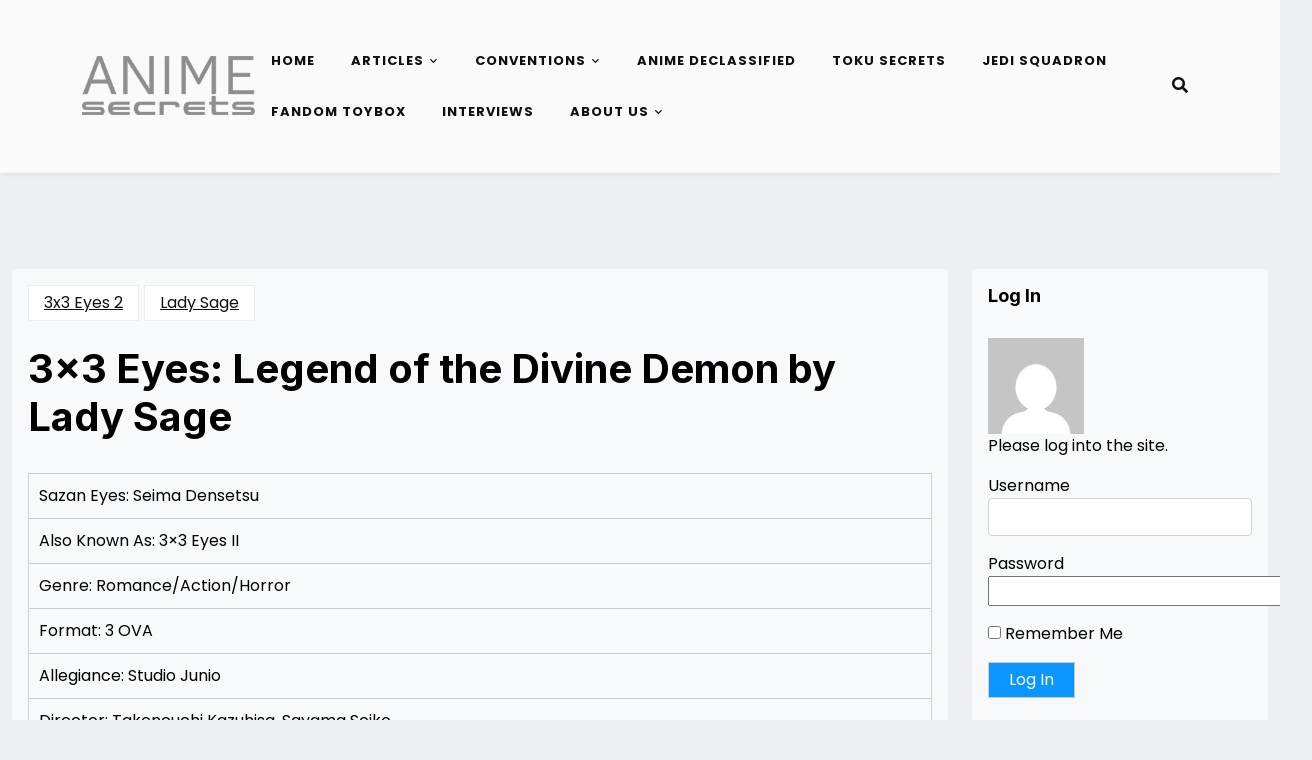

--- FILE ---
content_type: text/html; charset=UTF-8
request_url: https://animesecrets.org/3x3-eyes-legend-of-the-divine-demon-by-lady-sage/
body_size: 11774
content:
<!doctype html>
<html lang="en-US" prefix="og: http://ogp.me/ns# fb: http://ogp.me/ns/fb#">

<head>
	<meta charset="UTF-8">
	<meta name="viewport" content="width=device-width, initial-scale=1">
	<link rel="profile" href="https://gmpg.org/xfn/11">

	<title>3&#215;3 Eyes: Legend of the Divine Demon by Lady Sage &#8211; AnimeSecrets.org</title>
<meta name='robots' content='max-image-preview:large' />
<link rel='dns-prefetch' href='//stats.wp.com' />
<link rel='dns-prefetch' href='//fonts.googleapis.com' />
<link rel="alternate" title="oEmbed (JSON)" type="application/json+oembed" href="https://animesecrets.org/wp-json/oembed/1.0/embed?url=https%3A%2F%2Fanimesecrets.org%2F3x3-eyes-legend-of-the-divine-demon-by-lady-sage%2F" />
<link rel="alternate" title="oEmbed (XML)" type="text/xml+oembed" href="https://animesecrets.org/wp-json/oembed/1.0/embed?url=https%3A%2F%2Fanimesecrets.org%2F3x3-eyes-legend-of-the-divine-demon-by-lady-sage%2F&#038;format=xml" />
<style id='wp-img-auto-sizes-contain-inline-css'>
img:is([sizes=auto i],[sizes^="auto," i]){contain-intrinsic-size:3000px 1500px}
/*# sourceURL=wp-img-auto-sizes-contain-inline-css */
</style>
<style id='wp-emoji-styles-inline-css'>

	img.wp-smiley, img.emoji {
		display: inline !important;
		border: none !important;
		box-shadow: none !important;
		height: 1em !important;
		width: 1em !important;
		margin: 0 0.07em !important;
		vertical-align: -0.1em !important;
		background: none !important;
		padding: 0 !important;
	}
/*# sourceURL=wp-emoji-styles-inline-css */
</style>
<link rel='stylesheet' id='wp-block-library-css' href='https://animesecrets.org/wp-includes/css/dist/block-library/style.min.css?ver=6.9' media='all' />
<style id='global-styles-inline-css'>
:root{--wp--preset--aspect-ratio--square: 1;--wp--preset--aspect-ratio--4-3: 4/3;--wp--preset--aspect-ratio--3-4: 3/4;--wp--preset--aspect-ratio--3-2: 3/2;--wp--preset--aspect-ratio--2-3: 2/3;--wp--preset--aspect-ratio--16-9: 16/9;--wp--preset--aspect-ratio--9-16: 9/16;--wp--preset--color--black: #000000;--wp--preset--color--cyan-bluish-gray: #abb8c3;--wp--preset--color--white: #ffffff;--wp--preset--color--pale-pink: #f78da7;--wp--preset--color--vivid-red: #cf2e2e;--wp--preset--color--luminous-vivid-orange: #ff6900;--wp--preset--color--luminous-vivid-amber: #fcb900;--wp--preset--color--light-green-cyan: #7bdcb5;--wp--preset--color--vivid-green-cyan: #00d084;--wp--preset--color--pale-cyan-blue: #8ed1fc;--wp--preset--color--vivid-cyan-blue: #0693e3;--wp--preset--color--vivid-purple: #9b51e0;--wp--preset--color--primary: #007bff;--wp--preset--color--secondary: #6c757d;--wp--preset--color--dark: #343a40;--wp--preset--color--light: #f8f9fa;--wp--preset--gradient--vivid-cyan-blue-to-vivid-purple: linear-gradient(135deg,rgb(6,147,227) 0%,rgb(155,81,224) 100%);--wp--preset--gradient--light-green-cyan-to-vivid-green-cyan: linear-gradient(135deg,rgb(122,220,180) 0%,rgb(0,208,130) 100%);--wp--preset--gradient--luminous-vivid-amber-to-luminous-vivid-orange: linear-gradient(135deg,rgb(252,185,0) 0%,rgb(255,105,0) 100%);--wp--preset--gradient--luminous-vivid-orange-to-vivid-red: linear-gradient(135deg,rgb(255,105,0) 0%,rgb(207,46,46) 100%);--wp--preset--gradient--very-light-gray-to-cyan-bluish-gray: linear-gradient(135deg,rgb(238,238,238) 0%,rgb(169,184,195) 100%);--wp--preset--gradient--cool-to-warm-spectrum: linear-gradient(135deg,rgb(74,234,220) 0%,rgb(151,120,209) 20%,rgb(207,42,186) 40%,rgb(238,44,130) 60%,rgb(251,105,98) 80%,rgb(254,248,76) 100%);--wp--preset--gradient--blush-light-purple: linear-gradient(135deg,rgb(255,206,236) 0%,rgb(152,150,240) 100%);--wp--preset--gradient--blush-bordeaux: linear-gradient(135deg,rgb(254,205,165) 0%,rgb(254,45,45) 50%,rgb(107,0,62) 100%);--wp--preset--gradient--luminous-dusk: linear-gradient(135deg,rgb(255,203,112) 0%,rgb(199,81,192) 50%,rgb(65,88,208) 100%);--wp--preset--gradient--pale-ocean: linear-gradient(135deg,rgb(255,245,203) 0%,rgb(182,227,212) 50%,rgb(51,167,181) 100%);--wp--preset--gradient--electric-grass: linear-gradient(135deg,rgb(202,248,128) 0%,rgb(113,206,126) 100%);--wp--preset--gradient--midnight: linear-gradient(135deg,rgb(2,3,129) 0%,rgb(40,116,252) 100%);--wp--preset--font-size--small: 14px;--wp--preset--font-size--medium: 20px;--wp--preset--font-size--large: 20px;--wp--preset--font-size--x-large: 42px;--wp--preset--font-size--normal: 16px;--wp--preset--font-size--huge: 24px;--wp--preset--spacing--20: 0.44rem;--wp--preset--spacing--30: 0.67rem;--wp--preset--spacing--40: 1rem;--wp--preset--spacing--50: 1.5rem;--wp--preset--spacing--60: 2.25rem;--wp--preset--spacing--70: 3.38rem;--wp--preset--spacing--80: 5.06rem;--wp--preset--shadow--natural: 6px 6px 9px rgba(0, 0, 0, 0.2);--wp--preset--shadow--deep: 12px 12px 50px rgba(0, 0, 0, 0.4);--wp--preset--shadow--sharp: 6px 6px 0px rgba(0, 0, 0, 0.2);--wp--preset--shadow--outlined: 6px 6px 0px -3px rgb(255, 255, 255), 6px 6px rgb(0, 0, 0);--wp--preset--shadow--crisp: 6px 6px 0px rgb(0, 0, 0);}:where(.is-layout-flex){gap: 0.5em;}:where(.is-layout-grid){gap: 0.5em;}body .is-layout-flex{display: flex;}.is-layout-flex{flex-wrap: wrap;align-items: center;}.is-layout-flex > :is(*, div){margin: 0;}body .is-layout-grid{display: grid;}.is-layout-grid > :is(*, div){margin: 0;}:where(.wp-block-columns.is-layout-flex){gap: 2em;}:where(.wp-block-columns.is-layout-grid){gap: 2em;}:where(.wp-block-post-template.is-layout-flex){gap: 1.25em;}:where(.wp-block-post-template.is-layout-grid){gap: 1.25em;}.has-black-color{color: var(--wp--preset--color--black) !important;}.has-cyan-bluish-gray-color{color: var(--wp--preset--color--cyan-bluish-gray) !important;}.has-white-color{color: var(--wp--preset--color--white) !important;}.has-pale-pink-color{color: var(--wp--preset--color--pale-pink) !important;}.has-vivid-red-color{color: var(--wp--preset--color--vivid-red) !important;}.has-luminous-vivid-orange-color{color: var(--wp--preset--color--luminous-vivid-orange) !important;}.has-luminous-vivid-amber-color{color: var(--wp--preset--color--luminous-vivid-amber) !important;}.has-light-green-cyan-color{color: var(--wp--preset--color--light-green-cyan) !important;}.has-vivid-green-cyan-color{color: var(--wp--preset--color--vivid-green-cyan) !important;}.has-pale-cyan-blue-color{color: var(--wp--preset--color--pale-cyan-blue) !important;}.has-vivid-cyan-blue-color{color: var(--wp--preset--color--vivid-cyan-blue) !important;}.has-vivid-purple-color{color: var(--wp--preset--color--vivid-purple) !important;}.has-black-background-color{background-color: var(--wp--preset--color--black) !important;}.has-cyan-bluish-gray-background-color{background-color: var(--wp--preset--color--cyan-bluish-gray) !important;}.has-white-background-color{background-color: var(--wp--preset--color--white) !important;}.has-pale-pink-background-color{background-color: var(--wp--preset--color--pale-pink) !important;}.has-vivid-red-background-color{background-color: var(--wp--preset--color--vivid-red) !important;}.has-luminous-vivid-orange-background-color{background-color: var(--wp--preset--color--luminous-vivid-orange) !important;}.has-luminous-vivid-amber-background-color{background-color: var(--wp--preset--color--luminous-vivid-amber) !important;}.has-light-green-cyan-background-color{background-color: var(--wp--preset--color--light-green-cyan) !important;}.has-vivid-green-cyan-background-color{background-color: var(--wp--preset--color--vivid-green-cyan) !important;}.has-pale-cyan-blue-background-color{background-color: var(--wp--preset--color--pale-cyan-blue) !important;}.has-vivid-cyan-blue-background-color{background-color: var(--wp--preset--color--vivid-cyan-blue) !important;}.has-vivid-purple-background-color{background-color: var(--wp--preset--color--vivid-purple) !important;}.has-black-border-color{border-color: var(--wp--preset--color--black) !important;}.has-cyan-bluish-gray-border-color{border-color: var(--wp--preset--color--cyan-bluish-gray) !important;}.has-white-border-color{border-color: var(--wp--preset--color--white) !important;}.has-pale-pink-border-color{border-color: var(--wp--preset--color--pale-pink) !important;}.has-vivid-red-border-color{border-color: var(--wp--preset--color--vivid-red) !important;}.has-luminous-vivid-orange-border-color{border-color: var(--wp--preset--color--luminous-vivid-orange) !important;}.has-luminous-vivid-amber-border-color{border-color: var(--wp--preset--color--luminous-vivid-amber) !important;}.has-light-green-cyan-border-color{border-color: var(--wp--preset--color--light-green-cyan) !important;}.has-vivid-green-cyan-border-color{border-color: var(--wp--preset--color--vivid-green-cyan) !important;}.has-pale-cyan-blue-border-color{border-color: var(--wp--preset--color--pale-cyan-blue) !important;}.has-vivid-cyan-blue-border-color{border-color: var(--wp--preset--color--vivid-cyan-blue) !important;}.has-vivid-purple-border-color{border-color: var(--wp--preset--color--vivid-purple) !important;}.has-vivid-cyan-blue-to-vivid-purple-gradient-background{background: var(--wp--preset--gradient--vivid-cyan-blue-to-vivid-purple) !important;}.has-light-green-cyan-to-vivid-green-cyan-gradient-background{background: var(--wp--preset--gradient--light-green-cyan-to-vivid-green-cyan) !important;}.has-luminous-vivid-amber-to-luminous-vivid-orange-gradient-background{background: var(--wp--preset--gradient--luminous-vivid-amber-to-luminous-vivid-orange) !important;}.has-luminous-vivid-orange-to-vivid-red-gradient-background{background: var(--wp--preset--gradient--luminous-vivid-orange-to-vivid-red) !important;}.has-very-light-gray-to-cyan-bluish-gray-gradient-background{background: var(--wp--preset--gradient--very-light-gray-to-cyan-bluish-gray) !important;}.has-cool-to-warm-spectrum-gradient-background{background: var(--wp--preset--gradient--cool-to-warm-spectrum) !important;}.has-blush-light-purple-gradient-background{background: var(--wp--preset--gradient--blush-light-purple) !important;}.has-blush-bordeaux-gradient-background{background: var(--wp--preset--gradient--blush-bordeaux) !important;}.has-luminous-dusk-gradient-background{background: var(--wp--preset--gradient--luminous-dusk) !important;}.has-pale-ocean-gradient-background{background: var(--wp--preset--gradient--pale-ocean) !important;}.has-electric-grass-gradient-background{background: var(--wp--preset--gradient--electric-grass) !important;}.has-midnight-gradient-background{background: var(--wp--preset--gradient--midnight) !important;}.has-small-font-size{font-size: var(--wp--preset--font-size--small) !important;}.has-medium-font-size{font-size: var(--wp--preset--font-size--medium) !important;}.has-large-font-size{font-size: var(--wp--preset--font-size--large) !important;}.has-x-large-font-size{font-size: var(--wp--preset--font-size--x-large) !important;}
/*# sourceURL=global-styles-inline-css */
</style>

<style id='classic-theme-styles-inline-css'>
/*! This file is auto-generated */
.wp-block-button__link{color:#fff;background-color:#32373c;border-radius:9999px;box-shadow:none;text-decoration:none;padding:calc(.667em + 2px) calc(1.333em + 2px);font-size:1.125em}.wp-block-file__button{background:#32373c;color:#fff;text-decoration:none}
/*# sourceURL=/wp-includes/css/classic-themes.min.css */
</style>
<link rel='stylesheet' id='affiliate-eye-admin-google-font-css' href='https://fonts.googleapis.com/css2?family=Poppins:ital,wght@0,400;0,700;1,400;1,700&#038;family=Inter:ital,wght@0,400;0,700;1,400;1,700&#038;display=swap' media='all' />
<link rel='stylesheet' id='affiliate-eye-google-font-css' href='https://fonts.googleapis.com/css2?family=Poppins:ital,wght@0,400;0,700;1,400;1,700&#038;family=Inter:ital,wght@0,400;0,700;1,400;1,700&#038;display=swap' media='all' />
<link rel='stylesheet' id='bootstrap-css' href='https://animesecrets.org/wp-content/themes/affiliate-eye/assets/css/bootstrap.css?ver=5.2.2' media='all' />
<link rel='stylesheet' id='fontawesome-css' href='https://animesecrets.org/wp-content/themes/affiliate-eye/assets/css/all.css?ver=5.15.3' media='all' />
<link rel='stylesheet' id='affiliate-eye-block-style-css' href='https://animesecrets.org/wp-content/themes/affiliate-eye/assets/css/block.css?ver=1.0.14' media='all' />
<link rel='stylesheet' id='affiliate-eye-default-style-css' href='https://animesecrets.org/wp-content/themes/affiliate-eye/assets/css/default-style.css?ver=1.0.14' media='all' />
<link rel='stylesheet' id='affiliate-eye-main-style-css' href='https://animesecrets.org/wp-content/themes/affiliate-eye/assets/css/main.css?ver=1.0.14' media='all' />
<link rel='stylesheet' id='affiliate-eye-style-css' href='https://animesecrets.org/wp-content/themes/affiliate-eye/style.css?ver=1.0.14' media='all' />
<style id='affiliate-eye-style-inline-css'>
.posted-on, .cat-links, .tags-links, .byline { clip: rect(1px, 1px, 1px, 1px); height: 1px; position: absolute; overflow: hidden; width: 1px; }
/*# sourceURL=affiliate-eye-style-inline-css */
</style>
<link rel='stylesheet' id='affiliate-eye-responsive-style-css' href='https://animesecrets.org/wp-content/themes/affiliate-eye/assets/css/responsive.css?ver=1.0.14' media='all' />
<link rel='stylesheet' id='slb_core-css' href='https://animesecrets.org/wp-content/plugins/simple-lightbox/client/css/app.css?ver=2.9.4' media='all' />
<link rel='stylesheet' id='easy_table_style-css' href='https://animesecrets.org/wp-content/plugins/easy-table/themes/default/style.css?ver=1.8' media='all' />
<script src="https://animesecrets.org/wp-content/plugins/jquery-manager/assets/js/jquery-2.2.4.min.js" id="jquery-core-js"></script>
<script src="https://animesecrets.org/wp-content/plugins/jquery-manager/assets/js/jquery-migrate-1.4.1.min.js" id="jquery-migrate-js"></script>
<link rel="https://api.w.org/" href="https://animesecrets.org/wp-json/" /><link rel="alternate" title="JSON" type="application/json" href="https://animesecrets.org/wp-json/wp/v2/posts/5394" /><link rel="EditURI" type="application/rsd+xml" title="RSD" href="https://animesecrets.org/xmlrpc.php?rsd" />
<meta name="generator" content="WordPress 6.9" />
<link rel="canonical" href="https://animesecrets.org/3x3-eyes-legend-of-the-divine-demon-by-lady-sage/" />
<link rel='shortlink' href='https://animesecrets.org/?p=5394' />
            <script type="text/javascript"><!--
                                function powerpress_pinw(pinw_url){window.open(pinw_url, 'PowerPressPlayer','toolbar=0,status=0,resizable=1,width=460,height=320');	return false;}
                //-->

                // tabnab protection
                window.addEventListener('load', function () {
                    // make all links have rel="noopener noreferrer"
                    document.querySelectorAll('a[target="_blank"]').forEach(link => {
                        link.setAttribute('rel', 'noopener noreferrer');
                    });
                });
            </script>
            	<style>img#wpstats{display:none}</style>
		<link rel="pingback" href="https://animesecrets.org/xmlrpc.php">
<style type="text/css" xmlns="http://www.w3.org/1999/html">

/*
PowerPress subscribe sidebar widget
*/
.widget-area .widget_powerpress_subscribe h2,
.widget-area .widget_powerpress_subscribe h3,
.widget-area .widget_powerpress_subscribe h4,
.widget_powerpress_subscribe h2,
.widget_powerpress_subscribe h3,
.widget_powerpress_subscribe h4 {
	margin-bottom: 0;
	padding-bottom: 0;
}
</style>
<link rel="icon" href="https://animesecrets.org/wp-content/uploads/2023/05/cropped-AS-32x32.png" sizes="32x32" />
<link rel="icon" href="https://animesecrets.org/wp-content/uploads/2023/05/cropped-AS-192x192.png" sizes="192x192" />
<link rel="apple-touch-icon" href="https://animesecrets.org/wp-content/uploads/2023/05/cropped-AS-180x180.png" />
<meta name="msapplication-TileImage" content="https://animesecrets.org/wp-content/uploads/2023/05/cropped-AS-270x270.png" />

<!-- START - Open Graph and Twitter Card Tags 3.3.7 -->
 <!-- Facebook Open Graph -->
  <meta property="og:locale" content="en_US"/>
  <meta property="og:site_name" content="AnimeSecrets.org"/>
  <meta property="og:title" content="3x3 Eyes: Legend of the Divine Demon by Lady Sage"/>
  <meta property="og:url" content="https://animesecrets.org/3x3-eyes-legend-of-the-divine-demon-by-lady-sage/"/>
  <meta property="og:type" content="article"/>
  <meta property="og:description" content="Pai disappeared four years ago, yet Yakumo has never stopped searching. But once he finds her, he discovers that Pai is living as a normal high school student. She has no idea who he is... or who she was. To restore her memories, they must travel to the land of her origin. But is Pai suffering from"/>
  <meta property="og:image" content="https://animesecrets.org/wp-content/uploads/2012/12/3x3eyes211.jpg"/>
  <meta property="og:image:url" content="https://animesecrets.org/wp-content/uploads/2012/12/3x3eyes211.jpg"/>
  <meta property="og:image:secure_url" content="https://animesecrets.org/wp-content/uploads/2012/12/3x3eyes211.jpg"/>
  <meta property="article:published_time" content="2012-12-09T21:50:11-06:00"/>
  <meta property="article:modified_time" content="2012-12-12T21:52:15-06:00" />
  <meta property="og:updated_time" content="2012-12-12T21:52:15-06:00" />
  <meta property="article:section" content="3x3 Eyes 2"/>
  <meta property="article:section" content="Lady Sage"/>
  <meta property="article:publisher" content="https://www.facebook.com/AnimeSecrets/"/>
 <!-- Google+ / Schema.org -->
 <!-- Twitter Cards -->
  <meta name="twitter:title" content="3x3 Eyes: Legend of the Divine Demon by Lady Sage"/>
  <meta name="twitter:url" content="https://animesecrets.org/3x3-eyes-legend-of-the-divine-demon-by-lady-sage/"/>
  <meta name="twitter:description" content="Pai disappeared four years ago, yet Yakumo has never stopped searching. But once he finds her, he discovers that Pai is living as a normal high school student. She has no idea who he is... or who she was. To restore her memories, they must travel to the land of her origin. But is Pai suffering from"/>
  <meta name="twitter:image" content="https://animesecrets.org/wp-content/uploads/2012/12/3x3eyes211.jpg"/>
  <meta name="twitter:card" content="summary_large_image"/>
 <!-- SEO -->
 <!-- Misc. tags -->
 <!-- is_singular -->
<!-- END - Open Graph and Twitter Card Tags 3.3.7 -->
	
<link rel='stylesheet' id='powerpress_subscribe_widget_modern-css' href='https://animesecrets.org/wp-content/plugins/powerpress/css/subscribe-widget.min.css?ver=11.15.10' media='all' />
</head>

<body class="wp-singular post-template-default single single-post postid-5394 single-format-standard wp-custom-logo wp-embed-responsive wp-theme-affiliate-eye date-hidden categories-hidden tags-hidden author-hidden">
	
	<div id="page" class="site">
		<a class="skip-link screen-reader-text" href="#primary">Skip to content</a>
		<header class="header" id="header">
				<div id="wsm-menu" class="mobile-menu-bar wsm-menu">
		<div class="container">
			<nav id="mobile-navigation" class="mobile-navigation">
				<button id="mmenu-btn" class="menu-btn" aria-expanded="false">
					<span class="mopen">Menu</span>
					<span class="mclose">Close</span>
				</button>
				<div class="menu-nav-container"><ul id="wsm-menu-ul" class="wsm-menu-has"><li id="menu-item-6281" class="menu-item menu-item-type-custom menu-item-object-custom menu-item-home menu-item-6281"><a href="https://animesecrets.org/">Home</a></li>
<li id="menu-item-23403" class="menu-item menu-item-type-taxonomy menu-item-object-category menu-item-has-children menu-item-23403"><a href="https://animesecrets.org/category/blog/">Articles</a>
<ul class="sub-menu">
	<li id="menu-item-6262" class="menu-item menu-item-type-post_type menu-item-object-page menu-item-has-children menu-item-6262"><a href="https://animesecrets.org/anime/anime-reviews/">Anime Reviews</a>
	<ul class="sub-menu">
		<li id="menu-item-6747" class="menu-item menu-item-type-taxonomy menu-item-object-category menu-item-6747"><a href="https://animesecrets.org/category/columns/new-in-japan/">New in Japan</a></li>
	</ul>
</li>
	<li id="menu-item-6263" class="menu-item menu-item-type-post_type menu-item-object-page menu-item-6263"><a href="https://animesecrets.org/live-action/">Live Action Reviews</a></li>
	<li id="menu-item-6264" class="menu-item menu-item-type-post_type menu-item-object-page menu-item-6264"><a href="https://animesecrets.org/manga/manga-reviews/">Manga Reviews</a></li>
	<li id="menu-item-6265" class="menu-item menu-item-type-post_type menu-item-object-page menu-item-6265"><a href="https://animesecrets.org/light-novels/">Light Novels Reviews</a></li>
	<li id="menu-item-22150" class="menu-item menu-item-type-post_type menu-item-object-page menu-item-22150"><a href="https://animesecrets.org/tokusatsu/">Tokusatsu Reviews</a></li>
	<li id="menu-item-6274" class="menu-item menu-item-type-post_type menu-item-object-page menu-item-6274"><a href="https://animesecrets.org/games/video-game-reviews/">Video Game Reviews</a></li>
	<li id="menu-item-168" class="menu-item menu-item-type-post_type menu-item-object-page menu-item-has-children menu-item-168"><a href="https://animesecrets.org/columns/">Columns</a>
	<ul class="sub-menu">
		<li id="menu-item-6266" class="menu-item menu-item-type-post_type menu-item-object-page menu-item-6266"><a href="https://animesecrets.org/columns/an-insiders-look-at-japan/">An Insider’s Look at Japan</a></li>
		<li id="menu-item-18128" class="menu-item menu-item-type-post_type menu-item-object-page menu-item-18128"><a href="https://animesecrets.org/columns/cosplay-secrets/">Cosplay Secrets Series</a></li>
		<li id="menu-item-6270" class="menu-item menu-item-type-post_type menu-item-object-page menu-item-6270"><a href="https://animesecrets.org/columns/dropped/">Dropped!</a></li>
		<li id="menu-item-8340" class="menu-item menu-item-type-post_type menu-item-object-page menu-item-8340"><a href="https://animesecrets.org/columns/fujoshi-feminism/">Fujoshi Feminism</a></li>
		<li id="menu-item-9907" class="menu-item menu-item-type-post_type menu-item-object-page menu-item-9907"><a href="https://animesecrets.org/columns/investigative-articles/">Investigative Articles</a></li>
		<li id="menu-item-6260" class="menu-item menu-item-type-taxonomy menu-item-object-category menu-item-6260"><a href="https://animesecrets.org/category/columns/state-of-gaming/">State of Gaming</a></li>
		<li id="menu-item-9863" class="menu-item menu-item-type-post_type menu-item-object-page menu-item-9863"><a href="https://animesecrets.org/columns/toku2/">Toku<sup>2</sup></a></li>
	</ul>
</li>
</ul>
</li>
<li id="menu-item-169" class="menu-item menu-item-type-post_type menu-item-object-page menu-item-has-children menu-item-169"><a href="https://animesecrets.org/conventions/">Conventions</a>
<ul class="sub-menu">
	<li id="menu-item-6276" class="menu-item menu-item-type-post_type menu-item-object-page menu-item-6276"><a href="https://animesecrets.org/conventions/convention-articles/">Convention Reviews</a></li>
	<li id="menu-item-6275" class="menu-item menu-item-type-post_type menu-item-object-page menu-item-6275"><a href="https://animesecrets.org/conventions/convention-photogalleries/">Convention Photo Galleries</a></li>
	<li id="menu-item-6441" class="menu-item menu-item-type-post_type menu-item-object-page menu-item-6441"><a href="https://animesecrets.org/convention-videos/">Convention Videos</a></li>
	<li id="menu-item-6317" class="menu-item menu-item-type-taxonomy menu-item-object-category menu-item-6317"><a href="https://animesecrets.org/category/convention-briefings/">Convention News</a></li>
</ul>
</li>
<li id="menu-item-20681" class="menu-item menu-item-type-post_type menu-item-object-page menu-item-20681"><a href="https://animesecrets.org/columns/anime-declassified-podcast/">Anime Declassified</a></li>
<li id="menu-item-20680" class="menu-item menu-item-type-post_type menu-item-object-page menu-item-20680"><a href="https://animesecrets.org/columns/toku-secrets-podcast/">Toku Secrets</a></li>
<li id="menu-item-24032" class="menu-item menu-item-type-post_type menu-item-object-page menu-item-24032"><a href="https://animesecrets.org/jedi-squadron-podcast/">Jedi Squadron</a></li>
<li id="menu-item-23685" class="menu-item menu-item-type-taxonomy menu-item-object-category menu-item-23685"><a href="https://animesecrets.org/category/columns/fandom-toybox/">Fandom Toybox</a></li>
<li id="menu-item-167" class="menu-item menu-item-type-post_type menu-item-object-page menu-item-167"><a href="https://animesecrets.org/interviews/">Interviews</a></li>
<li id="menu-item-6278" class="menu-item menu-item-type-post_type menu-item-object-page menu-item-has-children menu-item-6278"><a href="https://animesecrets.org/about-us/">About Us</a>
<ul class="sub-menu">
	<li id="menu-item-6279" class="menu-item menu-item-type-post_type menu-item-object-page menu-item-6279"><a href="https://animesecrets.org/about-us/faqs/">FAQs</a></li>
	<li id="menu-item-24599" class="menu-item menu-item-type-custom menu-item-object-custom menu-item-24599"><a href="https://discord.gg/ykz6RK6">Official Discord Server</a></li>
	<li id="menu-item-6280" class="menu-item menu-item-type-post_type menu-item-object-page menu-item-6280"><a href="https://animesecrets.org/staff/">Staff</a></li>
</ul>
</li>
</ul></div>			</nav><!-- #site-navigation -->
		</div>
	</div>

													<div class="menu-bar ">
		<div class="container">
			<div class="menubar-content">
					<div class="head-logo-sec">
					<div class="site-branding brand-logo">
				<a href="https://animesecrets.org/" class="custom-logo-link" rel="home"><img width="250" height="250" src="https://animesecrets.org/wp-content/uploads/2022/12/cropped-logo-site.png" class="custom-logo" alt="AnimeSecrets.org" decoding="async" fetchpriority="high" srcset="https://animesecrets.org/wp-content/uploads/2022/12/cropped-logo-site.png 250w, https://animesecrets.org/wp-content/uploads/2022/12/cropped-logo-site-150x150.png 150w" sizes="(max-width: 250px) 100vw, 250px" /></a>			</div>
			</div>
				<div class="affiliate-eye-container menu-inner">
											<nav id="site-navigation" class="main-navigation">
							<div class="menu-nav-container"><ul id="affiliate-eye-menu" class="affiliate-eye-menu"><li class="menu-item menu-item-type-custom menu-item-object-custom menu-item-home menu-item-6281"><a href="https://animesecrets.org/">Home</a></li>
<li class="menu-item menu-item-type-taxonomy menu-item-object-category menu-item-has-children menu-item-23403"><a href="https://animesecrets.org/category/blog/">Articles</a>
<ul class="sub-menu">
	<li class="menu-item menu-item-type-post_type menu-item-object-page menu-item-has-children menu-item-6262"><a href="https://animesecrets.org/anime/anime-reviews/">Anime Reviews</a>
	<ul class="sub-menu">
		<li class="menu-item menu-item-type-taxonomy menu-item-object-category menu-item-6747"><a href="https://animesecrets.org/category/columns/new-in-japan/">New in Japan</a></li>
	</ul>
</li>
	<li class="menu-item menu-item-type-post_type menu-item-object-page menu-item-6263"><a href="https://animesecrets.org/live-action/">Live Action Reviews</a></li>
	<li class="menu-item menu-item-type-post_type menu-item-object-page menu-item-6264"><a href="https://animesecrets.org/manga/manga-reviews/">Manga Reviews</a></li>
	<li class="menu-item menu-item-type-post_type menu-item-object-page menu-item-6265"><a href="https://animesecrets.org/light-novels/">Light Novels Reviews</a></li>
	<li class="menu-item menu-item-type-post_type menu-item-object-page menu-item-22150"><a href="https://animesecrets.org/tokusatsu/">Tokusatsu Reviews</a></li>
	<li class="menu-item menu-item-type-post_type menu-item-object-page menu-item-6274"><a href="https://animesecrets.org/games/video-game-reviews/">Video Game Reviews</a></li>
	<li class="menu-item menu-item-type-post_type menu-item-object-page menu-item-has-children menu-item-168"><a href="https://animesecrets.org/columns/">Columns</a>
	<ul class="sub-menu">
		<li class="menu-item menu-item-type-post_type menu-item-object-page menu-item-6266"><a href="https://animesecrets.org/columns/an-insiders-look-at-japan/">An Insider’s Look at Japan</a></li>
		<li class="menu-item menu-item-type-post_type menu-item-object-page menu-item-18128"><a href="https://animesecrets.org/columns/cosplay-secrets/">Cosplay Secrets Series</a></li>
		<li class="menu-item menu-item-type-post_type menu-item-object-page menu-item-6270"><a href="https://animesecrets.org/columns/dropped/">Dropped!</a></li>
		<li class="menu-item menu-item-type-post_type menu-item-object-page menu-item-8340"><a href="https://animesecrets.org/columns/fujoshi-feminism/">Fujoshi Feminism</a></li>
		<li class="menu-item menu-item-type-post_type menu-item-object-page menu-item-9907"><a href="https://animesecrets.org/columns/investigative-articles/">Investigative Articles</a></li>
		<li class="menu-item menu-item-type-taxonomy menu-item-object-category menu-item-6260"><a href="https://animesecrets.org/category/columns/state-of-gaming/">State of Gaming</a></li>
		<li class="menu-item menu-item-type-post_type menu-item-object-page menu-item-9863"><a href="https://animesecrets.org/columns/toku2/">Toku<sup>2</sup></a></li>
	</ul>
</li>
</ul>
</li>
<li class="menu-item menu-item-type-post_type menu-item-object-page menu-item-has-children menu-item-169"><a href="https://animesecrets.org/conventions/">Conventions</a>
<ul class="sub-menu">
	<li class="menu-item menu-item-type-post_type menu-item-object-page menu-item-6276"><a href="https://animesecrets.org/conventions/convention-articles/">Convention Reviews</a></li>
	<li class="menu-item menu-item-type-post_type menu-item-object-page menu-item-6275"><a href="https://animesecrets.org/conventions/convention-photogalleries/">Convention Photo Galleries</a></li>
	<li class="menu-item menu-item-type-post_type menu-item-object-page menu-item-6441"><a href="https://animesecrets.org/convention-videos/">Convention Videos</a></li>
	<li class="menu-item menu-item-type-taxonomy menu-item-object-category menu-item-6317"><a href="https://animesecrets.org/category/convention-briefings/">Convention News</a></li>
</ul>
</li>
<li class="menu-item menu-item-type-post_type menu-item-object-page menu-item-20681"><a href="https://animesecrets.org/columns/anime-declassified-podcast/">Anime Declassified</a></li>
<li class="menu-item menu-item-type-post_type menu-item-object-page menu-item-20680"><a href="https://animesecrets.org/columns/toku-secrets-podcast/">Toku Secrets</a></li>
<li class="menu-item menu-item-type-post_type menu-item-object-page menu-item-24032"><a href="https://animesecrets.org/jedi-squadron-podcast/">Jedi Squadron</a></li>
<li class="menu-item menu-item-type-taxonomy menu-item-object-category menu-item-23685"><a href="https://animesecrets.org/category/columns/fandom-toybox/">Fandom Toybox</a></li>
<li class="menu-item menu-item-type-post_type menu-item-object-page menu-item-167"><a href="https://animesecrets.org/interviews/">Interviews</a></li>
<li class="menu-item menu-item-type-post_type menu-item-object-page menu-item-has-children menu-item-6278"><a href="https://animesecrets.org/about-us/">About Us</a>
<ul class="sub-menu">
	<li class="menu-item menu-item-type-post_type menu-item-object-page menu-item-6279"><a href="https://animesecrets.org/about-us/faqs/">FAQs</a></li>
	<li class="menu-item menu-item-type-custom menu-item-object-custom menu-item-24599"><a href="https://discord.gg/ykz6RK6">Official Discord Server</a></li>
	<li class="menu-item menu-item-type-post_type menu-item-object-page menu-item-6280"><a href="https://animesecrets.org/staff/">Staff</a></li>
</ul>
</li>
</ul></div>						</nav><!-- #site-navigation -->
																<div class="serach-show">
							<div class="besearch-icon">
								<a href="#" id="besearch"><i class="fas fa-search"></i></a>
							</div>
							<div id="bspopup" class="soff">
								<div id="affsearch" class="sopen">
									<button data-widget="remove" id="removeClass" class="sclose" type="button">×</button>
									<form role="search" method="get" class="search-form" action="https://animesecrets.org/">
				<label>
					<span class="screen-reader-text">Search for:</span>
					<input type="search" class="search-field" placeholder="Search &hellip;" value="" name="s" />
				</label>
				<input type="submit" class="search-submit" value="Search" />
			</form>									<small class="beshop-cradit">Affiliate Eye Theme By <a target="_blank" title="Affiliate Eye Theme" href="https://wpthemespace.com/product/beshop/">Wp Theme Space</a></small>
								</div>
							</div>
						</div>
				</div>
			
			</div>

		</div>
	</div>

		</header>
<div class="container-fluid mt-5 mb-5 pt-5 pb-5 nxsingle-post">
	<div class="row main-content">
				<div class="col-lg-9 site-content">
			<main id="primary" class="site-main">

				
	<article id="post-5394" class="post-5394 post type-post status-publish format-standard hentry category-3x3-eyes-2 category-lady-sage">
		<div class="xpost-item bg-light pb-5 mb-5">
						<div class="xpost-text p-3">
				<div class="sncats mb-4">
					<a href="https://animesecrets.org/category/reviews/anime-reviews/3x3-eyes-2/" class="catname">3x3 Eyes 2</a><a href="https://animesecrets.org/category/staff/lady-sage/" class="catname">Lady Sage</a>				</div>

				<header class="entry-header pb-4">
					<h1 class="entry-title">3&#215;3 Eyes: Legend of the Divine Demon by Lady Sage</h1>						<div class="entry-meta">
							<span class="posted-on">Posted on <a href="https://animesecrets.org/3x3-eyes-legend-of-the-divine-demon-by-lady-sage/" rel="bookmark"><time class="entry-date published" datetime="2012-12-09T21:50:11-06:00">12/09/2012</time><time class="updated" datetime="2012-12-12T21:52:15-06:00">12/12/2012</time></a></span><span class="byline"> by <span class="author vcard"><a class="url fn n" href="https://animesecrets.org/author/drake/">Rizwan Merchant</a></span></span>						</div><!-- .entry-meta -->
									</header><!-- .entry-header -->
				<div class="entry-content">
					<table border="0">
<tbody>
<tr>
<td colspan="3" height="30">Sazan Eyes: Seima Densetsu</td>
</tr>
<tr>
<td colspan="3" height="18">Also Known As: 3&#215;3 Eyes II</td>
</tr>
<tr>
<td colspan="3" height="18">Genre: Romance/Action/Horror</td>
</tr>
<tr>
<td colspan="3" height="18">Format: 3 OVA</td>
</tr>
<tr>
<td colspan="3" height="18">Allegiance: Studio Junio</td>
</tr>
<tr>
<td colspan="3" height="18">Director: Takenouchi Kazuhisa, Sayama Seiko</td>
</tr>
<tr>
<td colspan="3" height="18">Vintage: 1995-1996</td>
</tr>
<tr>
<td colspan="3">Intelligence Agency Report by: <a href="http://s178649784.onlinehome.us/staff/bio/ladysage.html">Lady Sage</a></td>
</tr>
<tr>
<td colspan="3">Pai disappeared four years ago, yet Yakumo has never stopped searching. But once he finds her, he discovers that Pai is living as a normal high school student. She has no idea who he is&#8230; or who she was. To restore her memories, they must travel to the land of her origin. But is Pai suffering from simple amnesia, or is there something more sinister afoot?</td>
</tr>
<tr>
<td colspan="3">
<hr size="1" width="100%" />
</td>
</tr>
<tr>
<td colspan="3">Field Agent Report by: <a href="http://s178649784.onlinehome.us/staff/bios/ladysage.html">Lady Sage </a></td>
</tr>
<tr>
<td align="left" width="180">Plot<br />
Characters<br />
Impact<br />
Visual<br />
Audio</td>
<td>7.50<br />
8.50<br />
8.25<br />
8.75<br />
8.75</td>
<td rowspan="2" align="center" valign="top"></td>
</tr>
<tr>
<td align="left" width="180">Overall</td>
<td>8.25</td>
</tr>
</tbody>
</table>
<p><strong>3&#215;3 Eyes: Legend of the Divine Demon</strong> is a sigh of relief for the fan community after the uproar over the inconclusive and unsatisfying ending of the original <strong>3&#215;3 Eyes</strong>. Although it has its share of weaknesses, this sequel has many of the merits the original lacked.</p>
<p>Although it has fewer episodes, <strong>3&#215;3 Eyes II</strong> actually has a longer net running time than the original <strong>3&#215;3 Eyes</strong>. This greater running time allows for character development; side characters come in early on and actually stay, instead of appearing and then disappearing rapidly. Most of the side characters are fairly likable too, though I wish the &#8220;arrogant American&#8221; stereotype could be eradicated from the medium. There&#8217;s also a rewarding glimpse at the origins of Pai and the Sanjiyan and how they came to be how they are now. Pai and Yakumo&#8217;s romance also finally gets the development it deserves, instead of feeling tacked on as it did in the original.</p>
<p>The technical side is about on par with the original, which is not a bad thing. The animation is the usual mid-90&#8217;s OVA quality, and the character designs are consistent with <strong>3&#215;3 Eyes</strong>. The music is mostly made of orchestral pieces and ranges from lighthearted to ominous, but always fits the mood.</p>
<p>Muddy and incomprehensible, the plot is easily the weakest part of <strong>3&#215;3 Eyes II</strong>. It assumes prior knowledge of Hindu mythology, something few fans in the Western world are familiar with. Instead of attempting to explain the background, the series assaults viewers with unfamiliar names and myths, expecting them to keep up.</p>
<p>Although <strong>3&#215;3 Eyes</strong> was easier for viewers to understand, this sequel surpasses it in the two aspects that really count: characterization and completeness. The reward of finally getting to know the characters and reaching closure outweighs the obscure plot, making <strong>3&#215;3 Eyes: Legend of the Divine Demon</strong> a worthwhile watch.</p>

		<style type='text/css'>
			#gallery-1 {
				margin: auto;
			}
			#gallery-1 .gallery-item {
				float: left;
				margin-top: 10px;
				text-align: center;
				width: 25%;
			}
			#gallery-1 img {
				border: 2px solid #cfcfcf;
			}
			#gallery-1 .gallery-caption {
				margin-left: 0;
			}
		</style>
		<!-- see gallery_shortcode() in wp-includes/media.php -->
		<div id='gallery-1' class='gallery galleryid- gallery-columns-4 gallery-size-thumbnail'><dl class='gallery-item'>
				<dt class='gallery-icon'>
					<a href="https://animesecrets.org/wp-content/uploads/2012/12/3x3eyes211.jpg" data-slb-active="1" data-slb-asset="763030609" data-slb-internal="0" data-slb-group="5394"><img decoding="async" width="140" height="100" src="https://animesecrets.org/wp-content/uploads/2012/12/3x3eyes211.jpg" class="attachment-thumbnail size-thumbnail" alt="" /></a>
				</dt></dl><dl class='gallery-item'>
				<dt class='gallery-icon'>
					<a href="https://animesecrets.org/wp-content/uploads/2012/12/3x3eyes221.jpg" data-slb-active="1" data-slb-asset="1108193033" data-slb-internal="0" data-slb-group="5394"><img decoding="async" width="140" height="100" src="https://animesecrets.org/wp-content/uploads/2012/12/3x3eyes221.jpg" class="attachment-thumbnail size-thumbnail" alt="" /></a>
				</dt></dl><dl class='gallery-item'>
				<dt class='gallery-icon'>
					<a href="https://animesecrets.org/wp-content/uploads/2012/12/3x3eyes23.jpg" data-slb-active="1" data-slb-asset="1853798443" data-slb-internal="0" data-slb-group="5394"><img decoding="async" width="140" height="100" src="https://animesecrets.org/wp-content/uploads/2012/12/3x3eyes23.jpg" class="attachment-thumbnail size-thumbnail" alt="" /></a>
				</dt></dl><dl class='gallery-item'>
				<dt class='gallery-icon'>
					<a href="https://animesecrets.org/wp-content/uploads/2012/12/3x3eyes24.jpg" data-slb-active="1" data-slb-asset="654353657" data-slb-internal="0" data-slb-group="5394"><img loading="lazy" decoding="async" width="140" height="100" src="https://animesecrets.org/wp-content/uploads/2012/12/3x3eyes24.jpg" class="attachment-thumbnail size-thumbnail" alt="" /></a>
				</dt></dl><br style="clear: both" />
<br style='clear: both;' />
</div>

				</div><!-- .entry-content -->
									<footer class="tag-btns mt-5 mb-2">
											</footer><!-- .entry-footer -->
							</div>
		</div>
	</article><!-- #post-5394 -->

	<nav class="navigation post-navigation" aria-label="Posts">
		<h2 class="screen-reader-text">Post navigation</h2>
		<div class="nav-links"><div class="nav-previous"><a href="https://animesecrets.org/gunslinger-girl-by-niner/" rel="prev"><span class="nav-subtitle">Previous:</span> <span class="nav-title">Gunslinger Girl by Niner</span></a></div><div class="nav-next"><a href="https://animesecrets.org/3x3-eyes-legend-of-the-divine-demon-by-miki/" rel="next"><span class="nav-subtitle">Next:</span> <span class="nav-title">3&#215;3 Eyes: Legend of the Divine Demon by Miki</span></a></div></div>
	</nav>
<div id="disqus_thread"></div>

			</main><!-- #main -->
		</div>
					<div class="col-lg-3 widget-sidebar">
				
<aside id="secondary" class="widget-area">
	<section id="members-widget-login-3" class="widget bg-light mb-4 p-3 login"><h2 class="widget-title">Log In</h2><img alt='' src='https://secure.gravatar.com/avatar/?s=96&#038;d=mm&#038;r=pg' srcset='https://secure.gravatar.com/avatar/?s=192&#038;d=mm&#038;r=pg 2x' class='avatar avatar-96 photo avatar-default' height='96' width='96' loading='lazy' decoding='async'/><p>Please log into the site.</p>
<div class="members-login-form"><form name="loginform" id="loginform" action="https://animesecrets.org/wp-login.php" method="post"><p class="login-username">
				<label for="user_login">Username</label>
				<input type="text" name="log" id="user_login" autocomplete="username" class="input" value="" size="20" />
			</p><p class="login-password">
				<label for="user_pass">Password</label>
				<input type="password" name="pwd" id="user_pass" autocomplete="current-password" spellcheck="false" class="input" value="" size="20" />
			</p><p class="login-remember"><label><input name="rememberme" type="checkbox" id="rememberme" value="forever" /> Remember Me</label></p><p class="login-submit">
				<input type="submit" name="wp-submit" id="wp-submit" class="button button-primary" value="Log In" />
				<input type="hidden" name="redirect_to" value="https://animesecrets.org/3x3-eyes-legend-of-the-divine-demon-by-lady-sage/" />
			</p><input type="hidden" name="members_redirect_to" value="1" /></form></div></section><section id="powerpress_subscribe-2" class="widget bg-light mb-4 p-3 widget_powerpress_subscribe"><h2 class="widget-title">Anime Declassified Podcast</h2><div class="pp-ssb-widget pp-ssb-widget-modern pp-ssb-widget-include"><a href="https://podcasts.apple.com/us/podcast/anime-declassified-%5Banimesecrets-org%5D/id1020063853?mt=2&#038;ls=1" class="pp-ssb-btn vertical pp-ssb-itunes" target="_blank" title="Subscribe on Apple Podcasts"><span class="pp-ssb-ic"></span><span class="pp-ssb-text">Apple Podcasts</span></a><a href="https://open.spotify.com/show/7eRiJbebSqMkH9gbREP9KR" class="pp-ssb-btn vertical pp-ssb-spotify" target="_blank" title="Subscribe on Spotify"><span class="pp-ssb-ic"></span><span class="pp-ssb-text">Spotify</span></a><a href="https://subscribeonandroid.com/animesecrets.org/category/columns/anime-declassified-podcast/feed/" class="pp-ssb-btn  vertical pp-ssb-android" target="_blank" title="Subscribe on Android"><span class="pp-ssb-ic"></span><span class="pp-ssb-text">Android</span></a><a href="https://subscribebyemail.com/animesecrets.org/category/columns/anime-declassified-podcast/feed/" class="pp-ssb-btn  vertical  pp-ssb-email" target="_blank" title="Subscribe by Email"><span class="pp-ssb-ic"></span><span class="pp-ssb-text">by Email</span></a><a href="https://animesecrets.org/category/columns/anime-declassified-podcast/feed/" class="pp-ssb-btn vertical pp-ssb-rss" target="_blank" title="Subscribe via RSS"><span class="pp-ssb-ic"></span><span class="pp-ssb-text">RSS</span></a><a href="https://animesecrets.org/columns/anime-declassified-podcast/" class="pp-ssb-btn vertical pp-ssb-more" target="_blank" title="More Subscribe Options"><span class="pp-ssb-ic"></span><span class="pp-ssb-text">More Subscribe Options</span></a></div></section><section id="powerpress_subscribe-3" class="widget bg-light mb-4 p-3 widget_powerpress_subscribe"><h2 class="widget-title">Toku Secrets Podcast</h2><div class="pp-ssb-widget pp-ssb-widget-modern pp-ssb-widget-include"><a href="https://podcasts.apple.com/us/podcast/toku-secrets-animesecrets-org/id1119951761?mt=2&#038;ls=1" class="pp-ssb-btn vertical pp-ssb-itunes" target="_blank" title="Subscribe on Apple Podcasts"><span class="pp-ssb-ic"></span><span class="pp-ssb-text">Apple Podcasts</span></a><a href="https://open.spotify.com/show/7EGpxo60NQg3cIBAGVN2L6" class="pp-ssb-btn vertical pp-ssb-spotify" target="_blank" title="Subscribe on Spotify"><span class="pp-ssb-ic"></span><span class="pp-ssb-text">Spotify</span></a><a href="https://subscribeonandroid.com/animesecrets.org/category/toku-secrets-podcast/feed/" class="pp-ssb-btn  vertical pp-ssb-android" target="_blank" title="Subscribe on Android"><span class="pp-ssb-ic"></span><span class="pp-ssb-text">Android</span></a><a href="https://subscribebyemail.com/animesecrets.org/category/toku-secrets-podcast/feed/" class="pp-ssb-btn  vertical  pp-ssb-email" target="_blank" title="Subscribe by Email"><span class="pp-ssb-ic"></span><span class="pp-ssb-text">by Email</span></a><a href="https://animesecrets.org/category/toku-secrets-podcast/feed/" class="pp-ssb-btn vertical pp-ssb-rss" target="_blank" title="Subscribe via RSS"><span class="pp-ssb-ic"></span><span class="pp-ssb-text">RSS</span></a><a href="https://animesecrets.org/columns/toku-secrets-podcast/" class="pp-ssb-btn vertical pp-ssb-more" target="_blank" title="More Subscribe Options"><span class="pp-ssb-ic"></span><span class="pp-ssb-text">More Subscribe Options</span></a></div></section><section id="powerpress_subscribe-4" class="widget bg-light mb-4 p-3 widget_powerpress_subscribe"><h2 class="widget-title">Jedi Squadron Podcast</h2><div class="pp-ssb-widget pp-ssb-widget-modern pp-ssb-widget-include"><a href="https://podcasts.apple.com/us/podcast/jedi-squadron-podcast-%5Banimesecrets-org%5D/id1686486773?mt=2&#038;ls=1" class="pp-ssb-btn-sq vertical pp-ssb-itunes" target="_blank" title="Subscribe on Apple Podcasts"><span class="pp-ssb-ic"></span><span class="pp-ssb-text">Apple Podcasts</span></a><a href="https://open.spotify.com/show/0kSGAZiXSNpjpmtgQsRSpW" class="pp-ssb-btn-sq vertical pp-ssb-spotify" target="_blank" title="Subscribe on Spotify"><span class="pp-ssb-ic"></span><span class="pp-ssb-text">Spotify</span></a><a href="https://subscribeonandroid.com/animesecrets.org/category/jedi-squadron/feed/" class="pp-ssb-btn-sq  vertical pp-ssb-android" target="_blank" title="Subscribe on Android"><span class="pp-ssb-ic"></span><span class="pp-ssb-text">Android</span></a><a href="https://subscribebyemail.com/animesecrets.org/category/jedi-squadron/feed/" class="pp-ssb-btn-sq  vertical  pp-ssb-email" target="_blank" title="Subscribe by Email"><span class="pp-ssb-ic"></span><span class="pp-ssb-text">by Email</span></a><a href="https://animesecrets.org/category/jedi-squadron/feed/" class="pp-ssb-btn-sq vertical pp-ssb-rss" target="_blank" title="Subscribe via RSS"><span class="pp-ssb-ic"></span><span class="pp-ssb-text">RSS</span></a><a href="https://animesecrets.org/jedi-squadron-podcast/" class="pp-ssb-btn-sq vertical pp-ssb-more" target="_blank" title="More Subscribe Options"><span class="pp-ssb-ic"></span><span class="pp-ssb-text">More Subscribe Options</span></a></div></section></aside><!-- #secondary -->			</div>
			</div>
</div>


<footer id="colophon" class="site-footer pt-3 pb-3">
	<div class="container">
		<div class="info-news site-info text-center">
			&copy;
			2026			<a href="https://animesecrets.org/">AnimeSecrets.org</a>
			<span class="sep"> | </span>
			<a href="https://wpthemespace.com/product/affiliate-eye/">Theme Affiliate Eye</a> by Wp Theme Space.
		</div>
	</div><!-- .container -->
</footer><!-- #colophon -->
</div><!-- #page -->

<script type="speculationrules">
{"prefetch":[{"source":"document","where":{"and":[{"href_matches":"/*"},{"not":{"href_matches":["/wp-*.php","/wp-admin/*","/wp-content/uploads/*","/wp-content/*","/wp-content/plugins/*","/wp-content/themes/affiliate-eye/*","/*\\?(.+)"]}},{"not":{"selector_matches":"a[rel~=\"nofollow\"]"}},{"not":{"selector_matches":".no-prefetch, .no-prefetch a"}}]},"eagerness":"conservative"}]}
</script>
<script id="disqus_count-js-extra">
var countVars = {"disqusShortname":"animesecrets"};
//# sourceURL=disqus_count-js-extra
</script>
<script src="https://animesecrets.org/wp-content/plugins/disqus-comment-system/public/js/comment_count.js?ver=3.1.3" id="disqus_count-js"></script>
<script id="disqus_embed-js-extra">
var embedVars = {"disqusConfig":{"integration":"wordpress 3.1.3 6.9"},"disqusIdentifier":"5394 http://animesecrets.org/?p=5394","disqusShortname":"animesecrets","disqusTitle":"3\u00d73 Eyes: Legend of the Divine Demon by Lady Sage","disqusUrl":"https://animesecrets.org/3x3-eyes-legend-of-the-divine-demon-by-lady-sage/","postId":"5394"};
//# sourceURL=disqus_embed-js-extra
</script>
<script src="https://animesecrets.org/wp-content/plugins/disqus-comment-system/public/js/comment_embed.js?ver=3.1.3" id="disqus_embed-js"></script>
<script src="https://animesecrets.org/wp-includes/js/imagesloaded.min.js?ver=5.0.0" id="imagesloaded-js"></script>
<script src="https://animesecrets.org/wp-includes/js/masonry.min.js?ver=4.2.2" id="masonry-js"></script>
<script src="https://animesecrets.org/wp-content/themes/affiliate-eye/assets/js/mobile-menu.js?ver=1.0.14" id="affiliate-eye-mobile-menu-js"></script>
<script src="https://animesecrets.org/wp-content/themes/affiliate-eye/assets/js/ticker.js?ver=1.2.1" id="jquery.ticker-js"></script>
<script src="https://animesecrets.org/wp-content/themes/affiliate-eye/assets/js/scripts.js?ver=1.0.14" id="affiliate-eye-scripts-js"></script>
<script src="https://animesecrets.org/wp-includes/js/comment-reply.min.js?ver=6.9" id="comment-reply-js" async data-wp-strategy="async" fetchpriority="low"></script>
<script id="jetpack-stats-js-before">
_stq = window._stq || [];
_stq.push([ "view", {"v":"ext","blog":"43972136","post":"5394","tz":"-6","srv":"animesecrets.org","j":"1:15.4"} ]);
_stq.push([ "clickTrackerInit", "43972136", "5394" ]);
//# sourceURL=jetpack-stats-js-before
</script>
<script src="https://stats.wp.com/e-202604.js" id="jetpack-stats-js" defer data-wp-strategy="defer"></script>
<script src="https://animesecrets.org/wp-content/plugins/simple-lightbox/client/js/prod/lib.core.js?ver=2.9.4" id="slb_core-js"></script>
<script src="https://animesecrets.org/wp-content/plugins/simple-lightbox/client/js/prod/lib.view.js?ver=2.9.4" id="slb_view-js"></script>
<script src="https://animesecrets.org/wp-content/plugins/simple-lightbox/themes/baseline/js/prod/client.js?ver=2.9.4" id="slb-asset-slb_baseline-base-js"></script>
<script src="https://animesecrets.org/wp-content/plugins/simple-lightbox/themes/default/js/prod/client.js?ver=2.9.4" id="slb-asset-slb_default-base-js"></script>
<script src="https://animesecrets.org/wp-content/plugins/simple-lightbox/template-tags/item/js/prod/tag.item.js?ver=2.9.4" id="slb-asset-item-base-js"></script>
<script src="https://animesecrets.org/wp-content/plugins/simple-lightbox/template-tags/ui/js/prod/tag.ui.js?ver=2.9.4" id="slb-asset-ui-base-js"></script>
<script src="https://animesecrets.org/wp-content/plugins/simple-lightbox/content-handlers/image/js/prod/handler.image.js?ver=2.9.4" id="slb-asset-image-base-js"></script>
<script id="wp-emoji-settings" type="application/json">
{"baseUrl":"https://s.w.org/images/core/emoji/17.0.2/72x72/","ext":".png","svgUrl":"https://s.w.org/images/core/emoji/17.0.2/svg/","svgExt":".svg","source":{"concatemoji":"https://animesecrets.org/wp-includes/js/wp-emoji-release.min.js?ver=6.9"}}
</script>
<script type="module">
/*! This file is auto-generated */
const a=JSON.parse(document.getElementById("wp-emoji-settings").textContent),o=(window._wpemojiSettings=a,"wpEmojiSettingsSupports"),s=["flag","emoji"];function i(e){try{var t={supportTests:e,timestamp:(new Date).valueOf()};sessionStorage.setItem(o,JSON.stringify(t))}catch(e){}}function c(e,t,n){e.clearRect(0,0,e.canvas.width,e.canvas.height),e.fillText(t,0,0);t=new Uint32Array(e.getImageData(0,0,e.canvas.width,e.canvas.height).data);e.clearRect(0,0,e.canvas.width,e.canvas.height),e.fillText(n,0,0);const a=new Uint32Array(e.getImageData(0,0,e.canvas.width,e.canvas.height).data);return t.every((e,t)=>e===a[t])}function p(e,t){e.clearRect(0,0,e.canvas.width,e.canvas.height),e.fillText(t,0,0);var n=e.getImageData(16,16,1,1);for(let e=0;e<n.data.length;e++)if(0!==n.data[e])return!1;return!0}function u(e,t,n,a){switch(t){case"flag":return n(e,"\ud83c\udff3\ufe0f\u200d\u26a7\ufe0f","\ud83c\udff3\ufe0f\u200b\u26a7\ufe0f")?!1:!n(e,"\ud83c\udde8\ud83c\uddf6","\ud83c\udde8\u200b\ud83c\uddf6")&&!n(e,"\ud83c\udff4\udb40\udc67\udb40\udc62\udb40\udc65\udb40\udc6e\udb40\udc67\udb40\udc7f","\ud83c\udff4\u200b\udb40\udc67\u200b\udb40\udc62\u200b\udb40\udc65\u200b\udb40\udc6e\u200b\udb40\udc67\u200b\udb40\udc7f");case"emoji":return!a(e,"\ud83e\u1fac8")}return!1}function f(e,t,n,a){let r;const o=(r="undefined"!=typeof WorkerGlobalScope&&self instanceof WorkerGlobalScope?new OffscreenCanvas(300,150):document.createElement("canvas")).getContext("2d",{willReadFrequently:!0}),s=(o.textBaseline="top",o.font="600 32px Arial",{});return e.forEach(e=>{s[e]=t(o,e,n,a)}),s}function r(e){var t=document.createElement("script");t.src=e,t.defer=!0,document.head.appendChild(t)}a.supports={everything:!0,everythingExceptFlag:!0},new Promise(t=>{let n=function(){try{var e=JSON.parse(sessionStorage.getItem(o));if("object"==typeof e&&"number"==typeof e.timestamp&&(new Date).valueOf()<e.timestamp+604800&&"object"==typeof e.supportTests)return e.supportTests}catch(e){}return null}();if(!n){if("undefined"!=typeof Worker&&"undefined"!=typeof OffscreenCanvas&&"undefined"!=typeof URL&&URL.createObjectURL&&"undefined"!=typeof Blob)try{var e="postMessage("+f.toString()+"("+[JSON.stringify(s),u.toString(),c.toString(),p.toString()].join(",")+"));",a=new Blob([e],{type:"text/javascript"});const r=new Worker(URL.createObjectURL(a),{name:"wpTestEmojiSupports"});return void(r.onmessage=e=>{i(n=e.data),r.terminate(),t(n)})}catch(e){}i(n=f(s,u,c,p))}t(n)}).then(e=>{for(const n in e)a.supports[n]=e[n],a.supports.everything=a.supports.everything&&a.supports[n],"flag"!==n&&(a.supports.everythingExceptFlag=a.supports.everythingExceptFlag&&a.supports[n]);var t;a.supports.everythingExceptFlag=a.supports.everythingExceptFlag&&!a.supports.flag,a.supports.everything||((t=a.source||{}).concatemoji?r(t.concatemoji):t.wpemoji&&t.twemoji&&(r(t.twemoji),r(t.wpemoji)))});
//# sourceURL=https://animesecrets.org/wp-includes/js/wp-emoji-loader.min.js
</script>
<script type="text/javascript" id="slb_footer">/* <![CDATA[ */if ( !!window.jQuery ) {(function($){$(document).ready(function(){if ( !!window.SLB && SLB.has_child('View.init') ) { SLB.View.init({"ui_autofit":true,"ui_animate":true,"slideshow_autostart":true,"slideshow_duration":"6","group_loop":true,"ui_overlay_opacity":"0.8","ui_title_default":false,"theme_default":"slb_black","ui_labels":{"loading":"Loading","close":"Close","nav_next":"Next","nav_prev":"Previous","slideshow_start":"Start slideshow","slideshow_stop":"Stop slideshow","group_status":"Item %current% of %total%"}}); }
if ( !!window.SLB && SLB.has_child('View.assets') ) { {$.extend(SLB.View.assets, {"763030609":{"id":5398,"type":"image","internal":true,"source":"https:\/\/animesecrets.org\/wp-content\/uploads\/2012\/12\/3x3eyes211.jpg","title":"3x3eyes21","caption":"","description":""},"1108193033":{"id":5399,"type":"image","internal":true,"source":"https:\/\/animesecrets.org\/wp-content\/uploads\/2012\/12\/3x3eyes221.jpg","title":"3x3eyes22","caption":"","description":""},"1853798443":{"id":5400,"type":"image","internal":true,"source":"https:\/\/animesecrets.org\/wp-content\/uploads\/2012\/12\/3x3eyes23.jpg","title":"3x3eyes23","caption":"","description":""},"654353657":{"id":5401,"type":"image","internal":true,"source":"https:\/\/animesecrets.org\/wp-content\/uploads\/2012\/12\/3x3eyes24.jpg","title":"3x3eyes24","caption":"","description":""}});} }
/* THM */
if ( !!window.SLB && SLB.has_child('View.extend_theme') ) { SLB.View.extend_theme('slb_baseline',{"name":"Baseline","parent":"","styles":[{"handle":"base","uri":"https:\/\/animesecrets.org\/wp-content\/plugins\/simple-lightbox\/themes\/baseline\/css\/style.css","deps":[]}],"layout_raw":"<div class=\"slb_container\"><div class=\"slb_content\">{{item.content}}<div class=\"slb_nav\"><span class=\"slb_prev\">{{ui.nav_prev}}<\/span><span class=\"slb_next\">{{ui.nav_next}}<\/span><\/div><div class=\"slb_controls\"><span class=\"slb_close\">{{ui.close}}<\/span><span class=\"slb_slideshow\">{{ui.slideshow_control}}<\/span><\/div><div class=\"slb_loading\">{{ui.loading}}<\/div><\/div><div class=\"slb_details\"><div class=\"inner\"><div class=\"slb_data\"><div class=\"slb_data_content\"><span class=\"slb_data_title\">{{item.title}}<\/span><span class=\"slb_group_status\">{{ui.group_status}}<\/span><div class=\"slb_data_desc\">{{item.description}}<\/div><\/div><\/div><div class=\"slb_nav\"><span class=\"slb_prev\">{{ui.nav_prev}}<\/span><span class=\"slb_next\">{{ui.nav_next}}<\/span><\/div><\/div><\/div><\/div>"}); }if ( !!window.SLB && SLB.has_child('View.extend_theme') ) { SLB.View.extend_theme('slb_default',{"name":"Default (Light)","parent":"slb_baseline","styles":[{"handle":"base","uri":"https:\/\/animesecrets.org\/wp-content\/plugins\/simple-lightbox\/themes\/default\/css\/style.css","deps":[]}]}); }if ( !!window.SLB && SLB.has_child('View.extend_theme') ) { SLB.View.extend_theme('slb_black',{"name":"Default (Dark)","parent":"slb_default","styles":[{"handle":"base","uri":"https:\/\/animesecrets.org\/wp-content\/plugins\/simple-lightbox\/themes\/black\/css\/style.css","deps":[]}]}); }})})(jQuery);}/* ]]> */</script>
<script type="text/javascript" id="slb_context">/* <![CDATA[ */if ( !!window.jQuery ) {(function($){$(document).ready(function(){if ( !!window.SLB ) { {$.extend(SLB, {"context":["public","user_guest"]});} }})})(jQuery);}/* ]]> */</script>

</body>

</html>